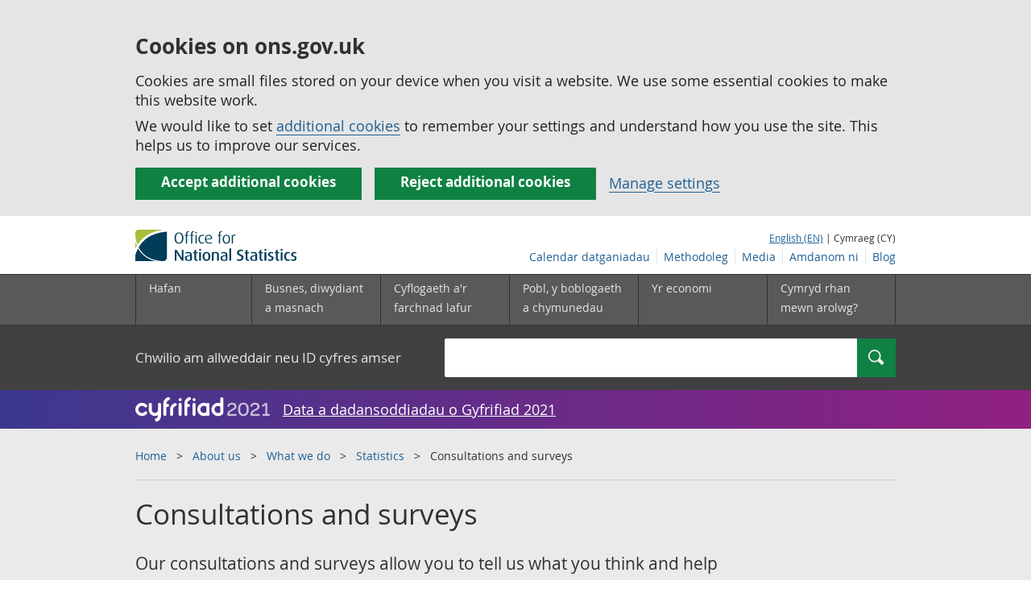

--- FILE ---
content_type: image/svg+xml
request_url: https://cdn.ons.gov.uk/assets/images/census-logo/logo-census-2021-white-landscape-cy.svg
body_size: 3246
content:
<svg xmlns="http://www.w3.org/2000/svg" width="263" height="48" viewBox="0 0 263 48">
  <g fill="#FFF">
    <path d="M180,34.3307985 L180,33.3669202 C180,28.2262357 183.966459,25.9524715 187.71119,24.0988593 C190.98783,22.4676806 193.919561,21.2319392 193.919561,18.5380228 C193.919561,15.9429658 192.022559,14.4106464 188.844464,14.4106464 C185.198278,14.4106464 183.449095,16.6596958 182.759276,19.2053232 C182.759276,19.3288973 180.147818,19.3536122 180.147818,17.2775665 C180.147818,15.9676806 180.911546,14.4106464 182.414366,13.1749049 C183.917186,11.9391635 186.183734,11 189.115465,11 C194.53547,11 197.81211,13.8174905 197.81211,18.4638783 C197.81211,22.9372624 194.26447,24.71673 190.495102,26.4467681 C187.218462,27.904943 184.533096,29.3136882 183.867913,31.9581749 C183.794004,32.3041825 183.720095,32.6996198 183.720095,33.0703422 L196.358563,33.0703422 C197.664292,33.0703422 198.255565,33.6140684 198.255565,34.6273764 L198.255565,34.8498099 C198.255565,35.8878327 197.688928,36.4809886 196.358563,36.4809886 L182.463639,36.4809886 C180.714455,36.4809886 180,35.9125475 180,34.3307985 Z M200.965568,25.2851711 L200.965568,22.7395437 C200.965568,15.5228137 204.932027,11 211.312852,11 C217.792223,11 221.709409,15.473384 221.709409,22.6901141 L221.709409,25.2110266 C221.709409,32.4277567 217.74295,37 211.312852,37 C204.858118,37 200.965568,32.5019011 200.965568,25.2851711 Z M217.767587,25.4087452 L217.767587,22.6159696 C217.767587,17.351711 215.377857,14.2623574 211.337489,14.2623574 C207.297121,14.2623574 204.9813,17.2775665 204.9813,22.5171103 L204.9813,25.3346008 C204.9813,30.5988593 207.321757,33.5893536 211.337489,33.5893536 C215.451766,33.6387833 217.767587,30.648289 217.767587,25.4087452 Z M225.035322,34.3307985 L225.035322,33.3669202 C225.035322,28.2262357 229.001781,25.9524715 232.746512,24.0988593 C236.023152,22.4676806 238.954883,21.2319392 238.954883,18.5380228 C238.954883,15.9429658 237.057881,14.4106464 233.879786,14.4106464 C230.2336,14.4106464 228.484417,16.6596958 227.794598,19.2053232 C227.794598,19.3288973 225.18314,19.3536122 225.18314,17.2775665 C225.18314,15.9676806 225.946869,14.4106464 227.449688,13.1749049 C228.952508,11.9391635 231.219056,11 234.150787,11 C239.570793,11 242.847432,13.8174905 242.847432,18.4638783 C242.847432,22.9372624 239.299792,24.71673 235.530424,26.4467681 C232.253785,27.904943 229.568418,29.3136882 228.903235,31.9581749 C228.829326,32.3041825 228.755417,32.6996198 228.755417,33.0703422 L241.393885,33.0703422 C242.699614,33.0703422 243.290888,33.6140684 243.290888,34.6273764 L243.290888,34.8498099 C243.290888,35.8878327 242.724251,36.4809886 241.393885,36.4809886 L227.523598,36.4809886 C225.749777,36.4809886 225.035322,35.9125475 225.035322,34.3307985 Z M248.316711,34.9486692 L248.316711,34.7509506 C248.316711,33.6387833 248.932621,33.1197719 250.115168,33.1197719 L254.278718,33.1197719 L254.278718,15.3250951 C252.775898,16.5114068 252.159988,17.2281369 251.420896,17.7965779 C250.657168,18.4144487 250.041259,18.6368821 249.376076,18.6368821 C248.070347,18.6368821 247.331256,17.5247148 247.331256,16.2148289 L254.771446,11.3212928 L256.126447,11.3212928 C257.235085,11.3212928 257.900267,11.9391635 257.900267,13.1254753 L257.850994,33.1197719 L261.201543,33.1197719 C262.38409,33.1197719 263,33.6140684 263,34.7509506 L263,34.9486692 C263,36.0361217 262.38409,36.5057034 261.201543,36.5057034 L250.115168,36.5057034 C248.932621,36.4809886 248.316711,36.0361217 248.316711,34.9486692 Z" opacity=".7"/>
    <path d="M154.701433 24.1723077C154.701433 20.2830769 157.855587 17.1323077 161.748997 17.1323077 163.375358 17.1323077 164.87851 17.6738462 166.110602 18.6584615L166.110602 21.0461538 166.110602 29.6615385C164.87851 30.6461538 163.350716 31.2123077 161.748997 31.2123077 157.880229 31.2123077 154.701433 28.0615385 154.701433 24.1723077M169.067622.270769231C167.441261.270769231 166.135244 1.57538462 166.135244 3.2L166.135244 12.0615385C164.730659 11.5692308 163.252149 11.2984615 161.773639 11.2984615 154.652149 11.2984615 148.861318 17.0830769 148.861318 24.1969231 148.861318 31.3107692 154.652149 37.0953846 161.773639 37.0953846 165.346705 37.0953846 168.77192 35.5938462 171.211461 32.9846154 171.704298 32.4430769 171.975358 31.7784615 172 31.1138462 172 31.04 172 30.9661538 172 30.8923077L172 21.0953846 172 16.1230769 172 3.2C172 1.57538462 170.693983.270769231 169.067622.270769231M13.0355301 17.0584615C15.0068768 17.0584615 16.8303725 17.8461538 18.1856734 19.2984615 19.2945559 20.48 21.1426934 20.5538462 22.3255014 19.4461538 23.5083095 18.3384615 23.582235 16.4923077 22.4733524 15.3107692 20.0338109 12.7015385 16.5839542 11.2 13.0355301 11.2 5.91404011 11.2.123209169 16.9846154.123209169 24.0984615.123209169 31.2123077 5.91404011 36.9969231 13.0355301 36.9969231 16.608596 36.9969231 20.0338109 35.4953846 22.4733524 32.8861538 23.582235 31.7046154 23.5083095 29.8584615 22.3255014 28.7507692 21.1426934 27.6430769 19.269914 27.7169231 18.1856734 28.8984615 16.8303725 30.3507692 15.0068768 31.1630769 13.0355301 31.1630769 9.14212034 31.1630769 5.98796562 28.0123077 5.98796562 24.1230769 5.98796562 20.2092308 9.16676218 17.0584615 13.0355301 17.0584615M87.5770774 11.2246154C85.9507163 11.2246154 84.6446991 12.5292308 84.6446991 14.1538462L84.6446991 19.2 84.6446991 24.1723077 84.6446991 33.9692308C84.6446991 35.5938462 85.9507163 36.8984615 87.5770774 36.8984615 89.2034384 36.8984615 90.5094556 35.5938462 90.5094556 33.9692308L90.5094556 24.1723077 90.5094556 19.2 90.5094556 14.1538462C90.5094556 12.5292308 89.2034384 11.2246154 87.5770774 11.2246154M62.9352436 13.3907692L62.1959885 13.3907692 60.7667622 13.3907692 60.7667622 12.5538462C60.7667622 9.37846154 62.8859599 6.69538462 65.7690544 5.80923077L65.8429799 5.78461538C67.3954155 5.31692308 68.2825215 3.69230769 67.8143266 2.14153846 67.3461318.590769231 65.7197708-.270769231 64.1673352.172307692 58.8200573 1.74769231 54.8773639 6.69538462 54.8773639 12.5538462L54.8773639 33.8461538C54.8773639 35.4707692 56.1833811 36.7753846 57.8097421 36.7753846 59.4361032 36.7753846 60.7421203 35.4707692 60.7421203 33.8461538L60.7421203 19.2738462 62.1713467 19.2738462 62.9106017 19.2738462C64.5369628 19.2738462 65.8429799 17.9692308 65.8429799 16.3446154 65.8429799 14.72 64.5616046 13.3907692 62.9352436 13.3907692M127.102579 24.0246154C127.102579 20.1353846 130.256734 16.9846154 134.150143 16.9846154 135.998281 16.9846154 137.723209 17.6984615 139.029226 18.9784615L139.029226 19.2 139.029226 24.1723077 139.029226 29.0953846C137.698567 30.3753846 135.973639 31.0892308 134.150143 31.0892308 130.256734 31.0646154 127.102579 27.9138462 127.102579 24.0246154M141.961605 11.2246154C141.025215 11.2246154 140.162751 11.6676923 139.645272 12.3815385 137.944986 11.5692308 136.072206 11.1507692 134.150143 11.1507692 127.028653 11.1507692 121.237822 16.9353846 121.237822 24.0492308 121.237822 31.1630769 127.028653 36.9476923 134.150143 36.9476923 136.047564 36.9476923 137.920344 36.5046154 139.62063 35.7169231 140.162751 36.4307692 141.000573 36.8984615 141.986246 36.8984615 143.612607 36.8984615 144.918625 35.5938462 144.918625 33.9692308L144.918625 24.1723077 144.918625 19.2 144.918625 14.1538462C144.893983 12.5292308 143.587966 11.2246154 141.961605 11.2246154M87.6017192 2.04307692C85.9753582 2.04307692 84.6446991 3.37230769 84.6446991 4.99692308 84.6446991 6.62153846 85.9753582 7.95076923 87.6017192 7.95076923 89.2280802 7.95076923 90.5587393 6.62153846 90.5587393 4.99692308 90.5587393 3.37230769 89.2280802 2.04307692 87.6017192 2.04307692M114.880229 11.2246154C113.253868 11.2246154 111.947851 12.5292308 111.947851 14.1538462L111.947851 19.2 111.947851 24.1723077 111.947851 33.9692308C111.947851 35.5938462 113.253868 36.8984615 114.880229 36.8984615 116.50659 36.8984615 117.812607 35.5938462 117.812607 33.9692308L117.812607 24.1723077 117.812607 19.2 117.812607 14.1538462C117.812607 12.5292308 116.50659 11.2246154 114.880229 11.2246154M114.904871 2.04307692C113.27851 2.04307692 111.947851 3.37230769 111.947851 4.99692308 111.947851 6.62153846 113.27851 7.95076923 114.904871 7.95076923 116.531232 7.95076923 117.861891 6.62153846 117.861891 4.99692308 117.861891 3.37230769 116.531232 2.04307692 114.904871 2.04307692M77.2275072 11.7169231L77.2275072 11.7169231C71.8802292 13.2923077 67.9621777 18.24 67.9621777 24.0984615L67.9621777 33.8953846C67.9621777 35.52 69.2681948 36.8246154 70.8945559 36.8246154 72.5209169 36.8246154 73.8269341 35.52 73.8269341 33.8953846L73.8269341 24.0984615C73.8269341 20.9230769 75.9461318 18.24 78.8292264 17.3538462L78.9031519 17.3292308C80.4555874 16.8615385 81.3426934 15.2369231 80.8744986 13.6861538 80.4063037 12.1353846 78.7799427 11.2492308 77.2275072 11.7169231M50.2200573 14.2030769C50.2200573 12.5784615 48.9140401 11.2738462 47.2876791 11.2738462 45.6613181 11.2738462 44.3553009 12.5784615 44.3553009 14.2030769L44.3553009 24C44.3553009 27.8892308 42.1868195 31.04 38.2934097 31.04 34.4 31.04 32.2315186 27.8892308 32.2315186 24L32.2315186 14.2030769C32.2315186 12.5784615 30.9255014 11.2738462 29.2991404 11.2738462 27.6727794 11.2738462 26.3667622 12.5784615 26.3667622 14.2030769L26.3667622 24C26.3667622 31.1138462 31.1719198 36.8984615 38.2934097 36.8984615 40.5851003 36.8984615 42.6303725 36.3076923 44.3553009 35.2492308L44.3553009 35.4215385C44.3553009 38.5969231 42.2361032 41.28 39.3530086 42.1661538L39.2790831 42.1907692 39.2790831 42.1907692C37.7266476 42.6584615 38.3180516 44.2830769 38.7862464 45.8338462 39.2544413 47.3846154 40.8808023 48.2707692 42.4332378 47.8030769 47.7805158 46.2276923 50.2446991 41.28 50.2446991 35.4215385L50.2446991 19.1753846C50.2446991 19.1261538 50.2446991 19.0769231 50.2446991 19.0276923L50.2446991 14.2030769 50.2200573 14.2030769zM105.146705.172307692L105.146705.172307692C99.7994269 1.74769231 95.8813754 6.69538462 95.8813754 12.5538462L95.8813754 33.8461538C95.8813754 35.4707692 97.1873926 36.7753846 98.8137536 36.7753846 100.440115 36.7753846 101.746132 35.4707692 101.746132 33.8461538L101.746132 19.2738462 103.175358 19.2738462 103.914613 19.2738462C105.540974 19.2738462 106.846991 17.9692308 106.846991 16.3446154 106.846991 14.72 105.540974 13.4153846 103.914613 13.4153846L103.175358 13.4153846 101.746132 13.4153846 101.746132 12.5538462C101.746132 9.37846154 103.86533 6.69538462 106.748424 5.80923077L106.82235 5.78461538C108.374785 5.31692308 109.261891 3.69230769 108.793696 2.14153846 108.325501.590769231 106.69914-.295384615 105.146705.172307692"/>
  </g>
</svg>
